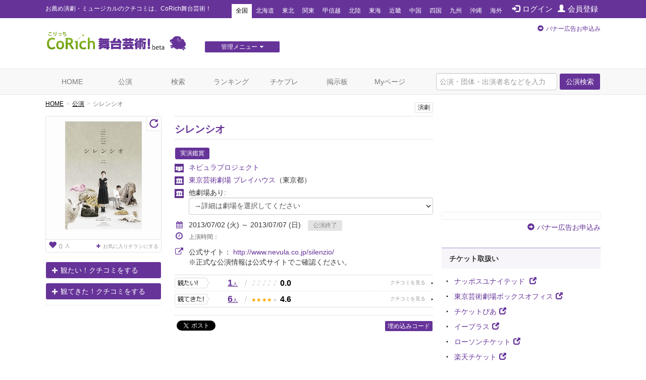

--- FILE ---
content_type: text/html; charset=utf-8
request_url: https://www.google.com/recaptcha/api2/aframe
body_size: 269
content:
<!DOCTYPE HTML><html><head><meta http-equiv="content-type" content="text/html; charset=UTF-8"></head><body><script nonce="H33nK-KXDm_2zajDlYV5pA">/** Anti-fraud and anti-abuse applications only. See google.com/recaptcha */ try{var clients={'sodar':'https://pagead2.googlesyndication.com/pagead/sodar?'};window.addEventListener("message",function(a){try{if(a.source===window.parent){var b=JSON.parse(a.data);var c=clients[b['id']];if(c){var d=document.createElement('img');d.src=c+b['params']+'&rc='+(localStorage.getItem("rc::a")?sessionStorage.getItem("rc::b"):"");window.document.body.appendChild(d);sessionStorage.setItem("rc::e",parseInt(sessionStorage.getItem("rc::e")||0)+1);localStorage.setItem("rc::h",'1769148546216');}}}catch(b){}});window.parent.postMessage("_grecaptcha_ready", "*");}catch(b){}</script></body></html>

--- FILE ---
content_type: text/css
request_url: https://stage.corich.jp/css/pc.css
body_size: 882
content:
/* ======================================

	pc.css

 ====================================== */
@media (min-width: 600px) {


/*  テーブル
================== */
table.tate th{
	white-space:nowrap;}


/* ======================================
	HEADER
 ====================================== */

/* グローバルナビ 
================== */
#nav-menu-2{
	padding:0;}
#nav-menu-2 li a{
	text-align:center;
	width:105px;}
#nav-menu-2 .form-control{
	width:240px;}

 	
/* ======================================
	TOP　公演一覧
 ====================================== */
 
#areaStage .tab{
	padding-left:430px;}
#areaStage table td.cell01{width:60px; padding:10px 0;}
#areaStage table td.cell02{width:auto;}
#areaStage table td.cell03{width:230px;}


/* ============================================================================
	掲示板
============================================================================ */

#BBSHeader .navbar-brand{
	display:none;}

--- FILE ---
content_type: text/javascript;charset=UTF-8
request_url: https://s-rtb.send.microad.jp/ad?spot=e0bdc21891be94bba1414f98d8a31fd8&cb=microadCompass.AdRequestor.callback&url=https%3A%2F%2Fstage.corich.jp%2Fstage%2F44921&vo=true&mimes=%5B100%2C300%2C301%2C302%5D&cbt=b470841dead05019be9787402&pa=false&ar=false&ver=%5B%22compass.js.v1.20.1%22%5D
body_size: 161
content:
microadCompass.AdRequestor.callback({"spot":"e0bdc21891be94bba1414f98d8a31fd8","sequence":"2","impression_id":"4125410187377968145"})

--- FILE ---
content_type: text/javascript;charset=UTF-8
request_url: https://s-rtb.send.microad.jp/ad?spot=f413c5ac32774f749673c55ed7d771a1&cb=microadCompass.AdRequestor.callback&url=https%3A%2F%2Fstage.corich.jp%2Fstage%2F44921&vo=true&mimes=%5B100%2C300%2C301%2C302%5D&cbt=793d8d5234f3b8019be97873a0&pa=false&ar=false&ver=%5B%22compass.js.v1.20.1%22%5D
body_size: 161
content:
microadCompass.AdRequestor.callback({"spot":"f413c5ac32774f749673c55ed7d771a1","sequence":"2","impression_id":"4125910187377968145"})

--- FILE ---
content_type: text/javascript;charset=UTF-8
request_url: https://s-rtb.send.microad.jp/ad?spot=8c3f211eec6c843616fb13eb86c373b2&cb=microadCompass.AdRequestor.callback&url=https%3A%2F%2Fstage.corich.jp%2Fstage%2F44921&vo=true&mimes=%5B100%2C300%2C301%2C302%5D&cbt=656e8adbbee1fc019be9787361&pa=false&ar=false&ver=%5B%22compass.js.v1.20.1%22%5D
body_size: 160
content:
microadCompass.AdRequestor.callback({"spot":"8c3f211eec6c843616fb13eb86c373b2","sequence":"2","impression_id":"4020310187377968144"})

--- FILE ---
content_type: text/javascript;charset=UTF-8
request_url: https://s-rtb.send.microad.jp/ad?spot=cf1d963b5ca8a56004feba3cfa304e53&cb=microadCompass.AdRequestor.callback&url=https%3A%2F%2Fstage.corich.jp%2Fstage%2F44921&vo=true&mimes=%5B100%2C300%2C301%2C302%5D&cbt=c992aeb5409028019be97873c7&pa=false&ar=false&ver=%5B%22compass.js.v1.20.1%22%5D
body_size: 161
content:
microadCompass.AdRequestor.callback({"spot":"cf1d963b5ca8a56004feba3cfa304e53","sequence":"2","impression_id":"4125710187377968145"})

--- FILE ---
content_type: text/javascript;charset=UTF-8
request_url: https://s-rtb.send.microad.jp/ad?spot=cf1d963b5ca8a56004feba3cfa304e53&cb=microadCompass.AdRequestor.callback&url=https%3A%2F%2Fstage.corich.jp%2Fstage%2F44921&vo=true&mimes=%5B100%2C300%2C301%2C302%5D&cbt=399b13db6c2f9a019be97873b4&pa=false&ar=false&ver=%5B%22compass.js.v1.20.1%22%5D
body_size: 161
content:
microadCompass.AdRequestor.callback({"spot":"cf1d963b5ca8a56004feba3cfa304e53","sequence":"2","impression_id":"4127110187377968145"})

--- FILE ---
content_type: text/javascript;charset=UTF-8
request_url: https://s-rtb.send.microad.jp/ad?spot=2f677c3516dd8f1f7e12696b488d44fe&cb=microadCompass.AdRequestor.callback&url=https%3A%2F%2Fstage.corich.jp%2Fstage%2F44921&vo=true&mimes=%5B100%2C300%2C301%2C302%5D&cbt=44bb61df334398019be978739c&pa=false&ar=false&ver=%5B%22compass.js.v1.20.1%22%5D
body_size: 161
content:
microadCompass.AdRequestor.callback({"spot":"2f677c3516dd8f1f7e12696b488d44fe","sequence":"2","impression_id":"4125810187377968145"})

--- FILE ---
content_type: text/javascript;charset=UTF-8
request_url: https://s-rtb.send.microad.jp/ad?spot=4a44d0e377100bcc4c58c2c730bce9d2&cb=microadCompass.AdRequestor.callback&url=https%3A%2F%2Fstage.corich.jp%2Fstage%2F44921&vo=true&mimes=%5B100%2C300%2C301%2C302%5D&cbt=7b4d1f542fea54019be9787376&pa=false&ar=false&ver=%5B%22compass.js.v1.20.1%22%5D
body_size: 160
content:
microadCompass.AdRequestor.callback({"spot":"4a44d0e377100bcc4c58c2c730bce9d2","sequence":"2","impression_id":"4020210187377968144"})

--- FILE ---
content_type: text/javascript;charset=UTF-8
request_url: https://s-rtb.send.microad.jp/ad?spot=f413c5ac32774f749673c55ed7d771a1&cb=microadCompass.AdRequestor.callback&url=https%3A%2F%2Fstage.corich.jp%2Fstage%2F44921&vo=true&mimes=%5B100%2C300%2C301%2C302%5D&cbt=dd936564cf4790019be978738c&pa=false&ar=false&ver=%5B%22compass.js.v1.20.1%22%5D
body_size: 161
content:
microadCompass.AdRequestor.callback({"spot":"f413c5ac32774f749673c55ed7d771a1","sequence":"2","impression_id":"4125110187377968145"})

--- FILE ---
content_type: text/javascript;charset=UTF-8
request_url: https://s-rtb.send.microad.jp/ad?spot=a91440aaf1ffb8e92edbad5a6e19321b&cb=microadCompass.AdRequestor.callback&url=https%3A%2F%2Fstage.corich.jp%2Fstage%2F44921&vo=true&mimes=%5B100%2C300%2C301%2C302%5D&cbt=75978e3781a868019be9787404&pa=false&ar=false&ver=%5B%22compass.js.v1.20.1%22%5D
body_size: 161
content:
microadCompass.AdRequestor.callback({"spot":"a91440aaf1ffb8e92edbad5a6e19321b","sequence":"2","impression_id":"4125610187377968145"})

--- FILE ---
content_type: text/javascript;charset=UTF-8
request_url: https://s-rtb.send.microad.jp/ad?spot=2f677c3516dd8f1f7e12696b488d44fe&cb=microadCompass.AdRequestor.callback&url=https%3A%2F%2Fstage.corich.jp%2Fstage%2F44921&vo=true&mimes=%5B100%2C300%2C301%2C302%5D&cbt=96420523f4c728019be978738a&pa=false&ar=false&ver=%5B%22compass.js.v1.20.1%22%5D
body_size: 161
content:
microadCompass.AdRequestor.callback({"spot":"2f677c3516dd8f1f7e12696b488d44fe","sequence":"2","impression_id":"4123310187377968145"})

--- FILE ---
content_type: text/javascript;charset=UTF-8
request_url: https://s-rtb.send.microad.jp/ad?spot=e0bdc21891be94bba1414f98d8a31fd8&cb=microadCompass.AdRequestor.callback&url=https%3A%2F%2Fstage.corich.jp%2Fstage%2F44921&vo=true&mimes=%5B100%2C300%2C301%2C302%5D&cbt=c94bb931cb5c60019be97873da&pa=false&ar=false&ver=%5B%22compass.js.v1.20.1%22%5D
body_size: 161
content:
microadCompass.AdRequestor.callback({"spot":"e0bdc21891be94bba1414f98d8a31fd8","sequence":"2","impression_id":"4126110187377968145"})

--- FILE ---
content_type: text/javascript;charset=UTF-8
request_url: https://s-rtb.send.microad.jp/ad?spot=4a44d0e377100bcc4c58c2c730bce9d2&cb=microadCompass.AdRequestor.callback&url=https%3A%2F%2Fstage.corich.jp%2Fstage%2F44921&vo=true&mimes=%5B100%2C300%2C301%2C302%5D&cbt=7e22d6c5d1f720019be9787379&pa=false&ar=false&ver=%5B%22compass.js.v1.20.1%22%5D
body_size: 160
content:
microadCompass.AdRequestor.callback({"spot":"4a44d0e377100bcc4c58c2c730bce9d2","sequence":"2","impression_id":"4020110187377968144"})

--- FILE ---
content_type: text/javascript;charset=UTF-8
request_url: https://s-rtb.send.microad.jp/ad?spot=8c3f211eec6c843616fb13eb86c373b2&cb=microadCompass.AdRequestor.callback&url=https%3A%2F%2Fstage.corich.jp%2Fstage%2F44921&vo=true&mimes=%5B100%2C300%2C301%2C302%5D&cbt=6a637110170b74019be9787363&pa=false&ar=false&ver=%5B%22compass.js.v1.20.1%22%5D
body_size: 161
content:
microadCompass.AdRequestor.callback({"spot":"8c3f211eec6c843616fb13eb86c373b2","sequence":"2","impression_id":"4020010187377968144"})

--- FILE ---
content_type: text/javascript;charset=UTF-8
request_url: https://s-rtb.send.microad.jp/ad?spot=6df4aa8dbbf5de8e409df2976e9e667c&cb=microadCompass.AdRequestor.callback&url=https%3A%2F%2Fstage.corich.jp%2Fstage%2F44921&vo=true&mimes=%5B100%2C300%2C301%2C302%5D&cbt=181777a648e2da019be97873c8&pa=false&ar=false&ver=%5B%22compass.js.v1.20.1%22%5D
body_size: 161
content:
microadCompass.AdRequestor.callback({"spot":"6df4aa8dbbf5de8e409df2976e9e667c","sequence":"2","impression_id":"4126010187377968145"})

--- FILE ---
content_type: text/javascript;charset=UTF-8
request_url: https://s-rtb.send.microad.jp/ad?spot=62af176cb0a817ddec86c2b4e014c59b&cb=microadCompass.AdRequestor.callback&url=https%3A%2F%2Fstage.corich.jp%2Fstage%2F44921&vo=true&mimes=%5B100%2C300%2C301%2C302%5D&cbt=255cfd083ac93e019be9787375&pa=false&ar=false&ver=%5B%22compass.js.v1.20.1%22%5D
body_size: 160
content:
microadCompass.AdRequestor.callback({"spot":"62af176cb0a817ddec86c2b4e014c59b","sequence":"2","impression_id":"4020710187377968144"})

--- FILE ---
content_type: text/javascript;charset=UTF-8
request_url: https://s-rtb.send.microad.jp/ad?spot=a91440aaf1ffb8e92edbad5a6e19321b&cb=microadCompass.AdRequestor.callback&url=https%3A%2F%2Fstage.corich.jp%2Fstage%2F44921&vo=true&mimes=%5B100%2C300%2C301%2C302%5D&cbt=2285a477e90b68019be97873ef&pa=false&ar=false&ver=%5B%22compass.js.v1.20.1%22%5D
body_size: 161
content:
microadCompass.AdRequestor.callback({"spot":"a91440aaf1ffb8e92edbad5a6e19321b","sequence":"2","impression_id":"4125210187377968145"})

--- FILE ---
content_type: text/javascript;charset=UTF-8
request_url: https://s-rtb.send.microad.jp/ad?spot=62af176cb0a817ddec86c2b4e014c59b&cb=microadCompass.AdRequestor.callback&url=https%3A%2F%2Fstage.corich.jp%2Fstage%2F44921&vo=true&mimes=%5B100%2C300%2C301%2C302%5D&cbt=8e3494efe8c400019be9787378&pa=false&ar=false&ver=%5B%22compass.js.v1.20.1%22%5D
body_size: 161
content:
microadCompass.AdRequestor.callback({"spot":"62af176cb0a817ddec86c2b4e014c59b","sequence":"2","impression_id":"4020410187377968144"})

--- FILE ---
content_type: text/javascript;charset=UTF-8
request_url: https://s-rtb.send.microad.jp/ad?spot=6df4aa8dbbf5de8e409df2976e9e667c&cb=microadCompass.AdRequestor.callback&url=https%3A%2F%2Fstage.corich.jp%2Fstage%2F44921&vo=true&mimes=%5B100%2C300%2C301%2C302%5D&cbt=6a1d84538a9fb8019be97873c5&pa=false&ar=false&ver=%5B%22compass.js.v1.20.1%22%5D
body_size: 161
content:
microadCompass.AdRequestor.callback({"spot":"6df4aa8dbbf5de8e409df2976e9e667c","sequence":"2","impression_id":"4123210187377968145"})